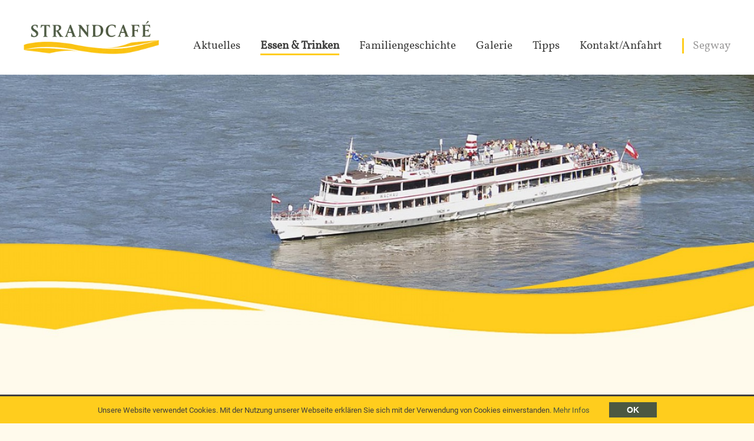

--- FILE ---
content_type: text/html; charset=utf-8
request_url: https://www.strandcafe-spitz.at/de/EssenTrinken.htm
body_size: 2745
content:
<!DOCTYPE html PUBLIC "-//W3C//DTD XHTML 1.0 Transitional//DE" "http://www.w3.org/TR/xhtml1/DTD/xhtml1-transitional.dtd"><html xmlns="http://www.w3.org/1999/xhtml" xml:lang="de"><head><link href="/fonts/awesomefonts/css/all.css" rel="stylesheet" /><meta name="viewport" content="width=device-width; initial-scale=1; maximum-scale=1; user-scalable=0;" /><meta name="msvalidate.01" content="A24BA724244E9FB239AF70B101021969" /><meta name="google-site-verification" content="1OpVTE9XTq5OLHPY0MIqqYgFDjpAyqMaXcgjd2SriEI" /><meta name="y_key" content="238f3b5ff5c25920" /><meta http-equiv="Content-Language" content="de" /><meta http-equiv="Content-Type" content="text/html; charset=utf-8" /><meta name="robots" content="index,follow" /><meta name="generator" content="AllesEDV CMS" /><base href="https://www.strandcafe-spitz.at/" /><meta name="description" content="&amp;nbsp;Fotocredit: Ideenladen Krems" /><meta property="og:description" content="&amp;nbsp;Fotocredit: Ideenladen Krems" /><title>Strandcafé Spitz - Essen & Trinken</title><meta property="og:title" content="Strandcafé Spitz - Essen & Trinken" /><meta name="application-name" content="Strandcafé Spitz - Essen & Trinken" /><link href="/v_20/style.cssx" rel="stylesheet" type="text/css" /><link href="/v_20/scroll/jquery.simplyscroll.css" rel="stylesheet" type="text/css" /><link rel="icon" href="/v_20/favicon.ico" type="image/x-icon" /><link rel="alternate" type="application/rss+xml" title="RSS" href="https://www.strandcafe-spitz.at/index.php?cmstype=rss_feed" /><script type="text/javascript" src="/javascript/zentral/v_20/jquery.js"></script><script src="/v_20/javascript/strandcafe-spitz.js" type="text/javascript"></script>            <script type="text/javascript">
                var aCMSDictionaryWords = new Array();
                        </script>
            </head><body     ><div id="header">
    <div class="wrapper">
        <a href="/" title="Startseite"><img src="/images/logo_v2.png" alt="Strandcafé Spitz" /></a>
        <ul id="nav">
            <li><a href="/de/Aktuelles.htm" title="Aktuelles">Aktuelles</a></li>
            <li><a class="active" href="/de/EssenTrinken.htm" title="Essen & Trinken">Essen & Trinken</a></li>
            <li><a href="/de/Geschichte.htm" title="Familiengeschichte">Familiengeschichte</a></li>
            <li><a href="/de/Galerie.htm" title="Galerie">Galerie</a></li>
            <li><a href="/de/Tipps.htm" title="Tipps">Tipps</a></li>
            <li><a href="/de/KontaktAnfahrt.htm" title="Kontakt/Anfahrt">Kontakt/Anfahrt</a></li>
            <li><a href="https://www.segway-wachau.at" title="Segway Wachau" target="_blank">Segway</a></li>
        </ul>
        <div id="menuToggle">
            <input type="checkbox" />
            <span></span>
            <span></span>
            <span></span>
            <ul id="menu">
                <li><a href="/de/Aktuelles.htm" title="Aktuelles">Aktuelles</a></li>
                <li><a class="active" href="/de/EssenTrinken.htm" title="Essen & Trinken">Essen & Trinken</a></li>
                <li><a href="/de/Geschichte.htm" title="Familiengeschichte">Familiengeschichte</a></li>
                <li><a href="/de/Galerie.htm" title="Galerie">Galerie</a></li>
                <li><a href="/de/Tipps.htm" title="Tipps">Tipps</a></li>
                <li><a href="/de/KontaktAnfahrt.htm" title="Kontakt/Anfahrt">Kontakt/Anfahrt</a></li>
                <li><a href="https://www.segway-wachau.at" title="Segway Wachau" target="_blank">Segway</a></li>
            </ul>
        </div>
    </div>
</div>
<div id="headerimage">
    <div style="background-image: url(https://www.strandcafe-spitz.at/img/61/gallery_2888/slider2/W2000.jpg);" data-image="url(https://www.strandcafe-spitz.at/img/61/gallery_2888/slider2/H400.jpg);" class="picture active" alt="slider2"/></div><div data-image="url(https://www.strandcafe-spitz.at/img/61/gallery_2888/slider6/W2000.jpg)" class="picture" alt="slider6"/></div><div data-image="url(https://www.strandcafe-spitz.at/img/61/gallery_2888/slider7/W2000.jpg)" class="picture" alt="slider7"/></div><div data-image="url(https://www.strandcafe-spitz.at/img/61/gallery_2888/slider11/W2000.jpg)" class="picture" alt="slider11"/></div><div data-image="url(https://www.strandcafe-spitz.at/img/61/gallery_2888/slider12/W2000.jpg)" class="picture" alt="slider12"/></div><div data-image="url(https://www.strandcafe-spitz.at/img/61/gallery_2888/slider4/W2000.jpg)" class="picture" alt="slider4"/></div><div data-image="url(https://www.strandcafe-spitz.at/img/61/gallery_2888/slider3/W2000.jpg)" class="picture" alt="slider3"/></div><div data-image="url(https://www.strandcafe-spitz.at/img/61/gallery_2888/slider1/W2000.jpg)" class="picture" alt="slider1"/></div><div data-image="url(https://www.strandcafe-spitz.at/img/61/gallery_2888/slider9/W2000.jpg)" class="picture" alt="slider9"/></div><div data-image="url(https://www.strandcafe-spitz.at/img/61/gallery_2888/slider10/W2000.jpg)" class="picture" alt="slider10"/></div><div data-image="url(https://www.strandcafe-spitz.at/img/61/gallery_2888/slider8/W2000.jpg)" class="picture" alt="slider8"/></div><div data-image="url(https://www.strandcafe-spitz.at/img/61/gallery_2888/slider5/W2000.jpg)" class="picture" alt="slider5"/></div></div>
<div id="content">
    
    <p>
      <br />
    </p>
    <p>
      <img width="1000" height="490" class="CMSImage" alt="" src="https://www.strandcafe-spitz.at/img/61/essentrinken/essentrinken/W1000_H490.jpg" />
    </p>
    <p>
      &nbsp;Fotocredit: Ideenladen Krems
    </p>
  
</div>
<div id="bottom">
    <ul id="footer" class="wrapper">
        <li>
            <b>Strandcafé, Inh. Barbara Grünberger</b><br />
            Donaulände 7, A-3620 Spitz/Donau<br />
            Tel: <a href="tel:+4327132320">+43 (0) 2713 2320</a><br />
            E-Mail: <a href="mailto:strandcafe.spitz@aon.at">strandcafe.spitz@aon.at</a><br /><br />
        </li>
        <li>
            <b>Öffnungszeiten</b>
            
    
      &nbsp;Vorübergehend&nbsp;geschlossen.
    
    
      Alle in Spitz aktuell geöffneten Betriebe finden Sie im Internet unter&nbsp;www.spitzaktuell.at
    
  
        </li>
        <li>
            <a href="/de/OffeneStellen.htm" title="Offene Stellen">Offene Stellen</a><br />
            <a href="/de/Datenschutz.htm" title="Datenschutz">Datenschutz</a><br />
            <a href="/de/Impressum.htm" title="Impressum">Impressum</a>
        </li>
        <li>
            <a href="https://de-de.facebook.com/pages/category/Restaurant/Strandcaf%C3%A9-in-Spitz-an-der-Donau-138518849528150/" title="Besuchen Sie unsere Facebook-Seite" target="_blank"><i class="fab fa-facebook"></i></a>
        </li>
    </ul>
    <ul id="credits" class="wrapper">
        <li>Design: <a href="https://www.waltergrafik.at" title="waltergrafik" target="_blank">www.waltergrafik.at</a></li>
        <li>Programmierung: <a href="https://www.allesedv.at" title="AllesEDV" target="_blank">www.AllesEDV.at</a></li>
    </ul>
</div>
<script type="text/javascript" src="/scroll/jquery.simplyscroll.js"></script>
<script type="text/javascript">
    $(document).ready(function() {
    setTimeout(function(){
        var defaults = {
            frameRate: 40, //No of movements per second
            speed: 10, //No of pixels per frame
            orientation: 'horizontal', //'horizontal or 'vertical' - not to be confused with device orientation
            auto: true,
            autoMode: 'false', //auto = true, 'loop' or 'bounce',
            manualMode: 'end', //auto = false, 'loop' or 'end'
            direction: 'forwards', //'forwards' or 'backwards'.
            pauseOnHover: true, //autoMode = loop|bounce only
            pauseOnTouch: true, //" touch device only
            pauseButton: false, //" generates an extra element to allow manual pausing 
            startOnLoad: false //use this to delay starting of plugin until all page assets have loaded
        };
        if ($(".widget_gallery.little_images").outerHeight() > 80) {
            (function($) {
                $(function() {
                    $(".widget_gallery.little_images").simplyScroll(defaults);
                });
            })(jQuery);
        }
    }, 500);
    });
</script>
        <div id="cookiemessage" class="wrapper">
            <div class="content">
                <p>
                    Unsere Website verwendet Cookies. Mit der Nutzung unserer Webseite erklären Sie sich mit der Verwendung von Cookies einverstanden. <a style="cursor:pointer;" id="cookieMoreInfoButton">Mehr Infos</a><span class="hidden" id="cookieMoreInfoText" style="display:none">Bei Cookies handelt es sich um kleine Textdateien, die mit Hilfe des Browsers auf Ihrem Endgerät abgelegt werden. Sie richten keinen Schaden an. Wir nutzen Cookies dazu, unser Angebot nutzerfreundlich zu gestalten. Einige Cookies bleiben auf Ihrem Endgerät gespeichert, bis Sie diese löschen. Sie ermöglichen es uns, Ihren Browser beim nächsten Besuch wiederzuerkennen. Wenn Sie dies nicht wünschen, so können Sie Ihren Browser so einrichten, dass er Sie über das Setzen von Cookies informiert und Sie dies nur im Einzelfall erlauben. Bei der Deaktivierung von Cookies kann die Funktionalität unserer Website eingeschränkt sein.</span>                </p>
                <p>
                    <button class="closebutton">OK</button>
                </p>
            </div>
        </div>
        <script type='text/javascript' src='/v_20/javascript/zentral/CookieMessage.js'></script>
        </body></html>

--- FILE ---
content_type: text/css; charset=utf-8
request_url: https://www.strandcafe-spitz.at/v_20/style.cssx
body_size: 1811
content:
@font-face{font-family:'vollkorn';src:url('fonts/Vollkorn-Regular.ttf') format('truetype')}
@font-face{font-family:'roboto';src:url('fonts/Roboto-Regular.ttf') format('truetype')}
body{margin:0;padding:0;background-color:#fffaec;font-family:roboto,sans-serif,arial;color:#3f3f3e;font-size:16px;overflow-x:hidden;transition:all 0.5s;}
.wrapper{width:1400px;margin:auto;transition:all 0.5s;}
#header{margin:auto;background-color:#fff;transition:all 0.5s;}
#header img{width:350px;height:auto;margin:35px 35px 35px 0;transition:all 0.5s;}
#nav{list-style:none;float:right;margin:75px 0 0 0;padding:0;transition:all 0.5s;}
#nav li{display:inline-block;font-family:vollkorn;margin-left:30px;font-size:135%;transition:all 0.5s;}
#nav li:first-child{margin-left:0;}
#nav li a[href]:link,#nav li a[href]:visited{text-decoration:none;color:#3f3f3e;}
#nav li:last-child a[href]:link,#nav li:last-child a[href]:visited{text-decoration:none;color:#9c9b9b;padding-left:15px;border-left:3px solid #ffcd1d;}
#nav li a[href]:hover{border-bottom:3px solid #ffcd1d;}
#nav li:last-child a[href]:hover{border-bottom:none;}
#nav li a[href].active{border-bottom:3px solid #ffcd1d;font-weight:bold;}
#menuToggle{display:none;position:relative;top:0px;left:25px;padding-bottom:25px;z-index:10001;-webkit-user-select:none;user-select:none;}
#menuToggle input{display:block;width:40px;height:32px;position:absolute;top:-7px;left:-5px;cursor:pointer;opacity:0;z-index:10002;-webkit-touch-callout:none;}
#menuToggle span{display:block;width:33px;height:4px;margin-bottom:5px;position:relative;background:#4c5842;border-radius:3px;z-index:10001;transform-origin:4px 0px;transition:transform 0.5s cubic-bezier(0.77,0.2,0.05,1.0),background 0.5s cubic-bezier(0.77,0.2,0.05,1.0),opacity 0.55s ease;}
#menuToggle span:first-child{transform-origin:0% 0%;}
#menuToggle span:nth-last-child(2){transform-origin:0% 100%;}
#menuToggle input:checked ~ span{opacity:1;transform:rotate(45deg) translate(-2px,-1px);background:#4c5842;}
#menuToggle input:checked ~ span:nth-last-child(3){opacity:0;transform:rotate(0deg) scale(0.2,0.2);}
#menuToggle input:checked ~ span:nth-last-child(2){transform:rotate(-45deg) translate(0,-1px);}
#menu{position:absolute;width:auto;margin:-50px 0 0 -50px;padding-left:50px;padding-top:75px;padding-right:25px;background:#fffaec;list-style-type:none;-webkit-font-smoothing:antialiased;transform-origin:0% 0%;transform:translate(-100%,0);transition:transform 0.5s cubic-bezier(0.77,0.2,0.05,1.0);}
#menu li{padding:10px 0;width:auto;font-size:120%;}
#menu li:last-child{border-top:3px solid #ffcd1d;}
#menu li a[href]:link,#menu li a[href]:visited{text-decoration:none;color:#3f3f3e;}
#menu li a[href].active{border-bottom:3px solid #ffcd1d;font-weight:bold;}
#menu li a[href]:hover{border-bottom:3px solid #ffcd1d;}
#menu li:last-child a[href]:hover{border-bottom:none;}
#menu li:last-child a[href]:link,#menu li:last-child a[href]:visited{text-decoration:none;color:#9c9b9b;}
#menuToggle input:checked ~ ul{transform:none;}
#headerimage{height:500px;width:100%;overflow:hidden;position:relative;top:0px;z-index:1;white-space:nowrap;}
#headerimage .picture{position:absolute;top:0px;left:0px;bottom:0px;right:0px;background-repeat:no-repeat;background-size:cover;background-position:center;}
#headerimage .picture.active{z-index:3;}
#cta{position:absolute;top:385px;padding:15px;right:calc((100% - 1400px) / 2);border:6px solid #fff;z-index:3000;transition:all 0.5s;}
#cta a{font-size:200%;color:#fff;padding:3px 7px 3px 7px;font-family:vollkorn;background-color:#ffcd1d;text-decoration:none;text-transform:uppercase;transition:all 0.5s;}
#content{margin:auto;width:920px;margin-top:-500px;padding:550px 0 50px 0;font-family:roboto;color:#3f3f3e;transition:all 0.5s;}
#content h1{font-size:175%;color:#4c5842;font-family:vollkorn;text-transform:uppercase;font-weight:normal;transition:all 0.5s;}
#content h2{font-size:135%;color:#4c5842;font-family:vollkorn;text-transform:uppercase;font-weight:normal;transition:all 0.5s;}
#content h3{font-size:120%;color:#3f3f3e;font-family:roboto;font-weight:bold;transition:all 0.5s;}
#content a[href]:link,#content a[href]:visited,#content a[href]:hover{text-decoration:none;color:#4c5842;}
#content hr{height:0px;color:#ffcd1d;border-bottom:3px solid #ffcd1d;}
#content .CMSImage{max-width:100%;height:auto;}
.widget_gallery_main_container{text-align:center;}
.widget_gallery_container{position:relative;width:920px;}
.widget_gallery_container:hover .gallery_left a,.widget_gallery_container:hover .gallery_right a{display:block;}
.widget_gallery_container .gallery_left a{position:absolute;top:0px;left:0px;height:100%;box-sizing:border-box;width:50%;display:none;opacity:0.6;}
.widget_gallery_container .gallery_left a img{position:absolute;top:50%;left:5px;margin-top:-20px;}
.widget_gallery_container .gallery_right a{position:absolute;top:0px;right:0px;height:100%;box-sizing:border-box;width:50%;display:none;opacity:0.6;}
.widget_gallery_container .gallery_right a img{position:absolute;top:50%;right:5px;margin-top:-20px;}
.widget_gallery_container .gallery_left a:hover,.widget_gallery_container .gallery_right a:hover{opacity:1}
.widget_gallery_main_container .big_img img{margin:0px;width:auto;}
.widget_gallery.little_images{padding:0px 30px;max-height:81px;overflow-x:hidden;}
.widget_gallery.little_images img{margin:11px;height:50px;width:auto;}
.widget_gallery.little_images img:hover{opacity:0.6;}
#bottom{background-color:#ffcd1d;}
#footer{padding:20px 0 10px 0;list-style:none;transition:all 0.5s;}
#footer li{display:inline-block;vertical-align:top;margin-left:275px;transition:all 0.5s;}
#footer li:first-child{margin-left:0}
#footer li a[href]:link,#footer li a[href]:visited,#footer li a[href]:hover{text-decoration:none;color:#4c5842;}
#footer li:last-child a[href]:link,#footer li:last-child a[href]:visited,#footer li:last-child a[href]:hover{text-decoration:none;color:#fff;font-size:350%;text-align:right;}
#credits{padding:20px 0 20px 0;list-style:none;transition:all 0.5s;font-size:80%;}
#credits li{display:block;vertical-align:top;transition:all 0.5s;}
#credits li a[href]:link,#credits li a[href]:visited,#credits li a[href]:hover{text-decoration:none;color:#4c5842;}
#cookiemessage{position:fixed;bottom:0px;font-size:13px;width:100%;z-index:9999;display:none;border-top:3px solid #3f3f3e;}
#cookiemessage .content{box-sizing:border-box;margin:0px auto;background-color:#ffcd1d;padding:10px;text-align:center;}
#cookiemessage p{display:inline;padding:10px 15px;vertical-align:middle;width:100%;color:#3f3f3e;}
#cookiemessage button{padding:5px 30px;font-weight:bold;font-size:14px;border:none;cursor:pointer;color:#fff;background-color:#4c5842;}
#cookiemessage a{text-decoration:none;color:#4c5842;}
#cookiemessage a:hover{text-decoration:none;color:#4c5842;}
#cookieMoreInfoText{padding:10px;color:#3f3f3e;text-align:justify;}
@media (max-width:1420px){.wrapper{width:1200px}
#header img{width:230px}
#nav{margin:65px 0 0 0}
#nav li{font-size:120%}
#headerimage{height:450px}
#cta{top:335px;right:calc((100% - 1200px) / 2)}
#cta a{font-size:180%}
#content{width:900px;margin-top:-450px;padding:500px 0 50px 0}
.widget_gallery_container{width:900px}
#footer li{margin-left:210px}}
@media (max-width:1220px){.wrapper{width:900px}
#header img{width:230px;margin:25px 25px 25px 0}
#nav{margin:0 0 0 0;float:none;padding-bottom:25px}
#nav li{font-size:110%}
#headerimage{height:350px}
#cta{top:310px;right:calc((100% - 900px) / 2)}
#cta a{font-size:160%}
#content{width:650px;margin-top:-350px;padding:400px 0 50px 0}
.widget_gallery_container{width:650px}
.widget_gallery_main_container .big_img img{max-width:650px}
#footer li{margin-left:110px}}
@media (max-width:920px){.wrapper{width:auto}
#header img{margin-left:25px}
#nav{display:none}
#menuToggle{display:block}
#headerimage{height:250px}
#cta{display:none}
#content{margin-left:25px;margin-right:25px;width:auto;margin-top:-250px;padding:300px 0 50px 0}
.widget_gallery_container{width:auto}
.widget_gallery_main_container .big_img img{max-width:100%}
#footer li{display:block;margin-left:25px;margin-bottom:25px}
#footer li:first-child{margin-left:25px}
#credits li{margin-left:25px}}

--- FILE ---
content_type: application/javascript
request_url: https://www.strandcafe-spitz.at/v_20/javascript/strandcafe-spitz.js
body_size: 363
content:
var ImageChanger = function()
{
    return {
        changeImages : function()
        {
            
            $activeImage = $('#headerimage .picture.active');
            if($activeImage.next().length > 0) $nextImage = $activeImage.next();
            else $nextImage = $('#headerimage .picture:first');
            
            $nextImage.css('z-index',2);
            
            $activeImage.fadeOut(3000, function(){
                    $nextImage.css('z-index',3).addClass('active');
                    $activeImage.css('z-index',1).removeClass('active').show();
            });            
            
        }
    }
}();

$(document).ready(function() {
    $('#headerimage .picture.active').fadeIn();
    setInterval("ImageChanger.changeImages()", 5000);    
    setTimeout(function () {
        $('#headerimage .picture').each( function ( index ) {
            if ($(this).css('background-image') == 'none') {
                $(this).css('background-image', $(this).attr('data-image'));
            }
        }); 
    },1000);
    
    $('#mobilemenu').click( function () {
        if (document.getElementById('navigation').style.display != "block") {
            document.getElementById('headerimage').style.display = "none";
            document.getElementById('navigation').style.display = "block";
        } else {
            document.getElementById('headerimage').style.display = "block";
            document.getElementById('navigation').style.display = "none";  
        }
    });
    
})